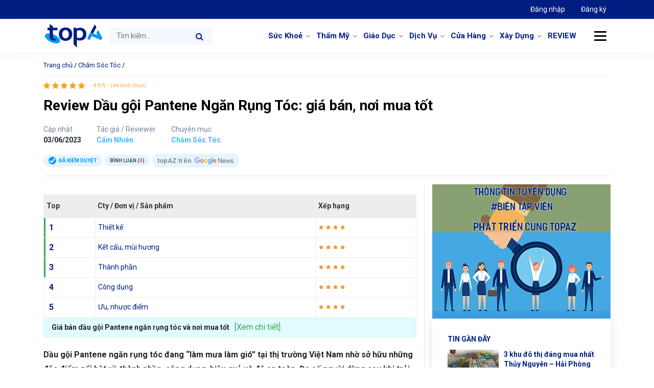

--- FILE ---
content_type: text/html; charset=UTF-8
request_url: https://topaz.vn/dau-goi-pantene-ngan-rung-toc-11315.html
body_size: 19546
content:
<!doctype html><html lang="vi"><head><meta charset="UTF-8"><meta name="viewport" content="width=device-width, initial-scale=1"><meta name="p:domain_verify" content="4cf3b20325b6058c70ebdaf9299f2a93"/><link rel="icon" href="https://topaz.vn/wp-content/themes/topaz/images/favicon.png"/><link rel="apple-touch-icon-precomposed" href="https://topaz.vn/wp-content/themes/topaz/images/favicon.png"/><link rel="profile" href="https://gmpg.org/xfn/11"><meta name='robots' content='index, follow, max-image-preview:large, max-snippet:-1, max-video-preview:-1' /><style>img:is([sizes="auto" i],[sizes^="auto," i]){contain-intrinsic-size:3000px 1500px}</style><title>Review Dầu gội Pantene Ngăn Rụng Tóc: giá bán, nơi mua tốt - topAZ Review</title><link rel="stylesheet" href="https://topaz.vn/wp-content/cache/min/1/d1a468b9b489594862b7518d6fcc46ef.css" data-minify="1" /><meta name="description" content="Dầu gội Pantene ngăn rụng tóc đang &quot;làm mưa làm gió&quot; tại thị trường Việt Nam nhờ sở hữu những đặc điểm nổi bật về thành phần và công dụng." /><link rel="canonical" href="https://topaz.vn/dau-goi-pantene-ngan-rung-toc-11315.html" /><meta property="og:locale" content="vi_VN" /><meta property="og:type" content="article" /><meta property="og:title" content="Review Dầu gội Pantene Ngăn Rụng Tóc: giá bán, nơi mua tốt" /><meta property="og:description" content="Dầu gội Pantene ngăn rụng tóc đang &quot;làm mưa làm gió&quot; tại thị trường Việt Nam nhờ sở hữu những đặc điểm nổi bật về thành phần và công dụng." /><meta property="og:url" content="https://topaz.vn/dau-goi-pantene-ngan-rung-toc-11315.html" /><meta property="og:site_name" content="topAZ Review" /><meta property="article:publisher" content="https://www.facebook.com/topazreviews" /><meta property="article:published_time" content="2023-06-03T04:28:00+00:00" /><meta property="article:modified_time" content="2023-06-03T06:12:25+00:00" /><meta property="og:image" content="https://topaz.vn/wp-content/uploads/2021/12/dau-goi-pantene-ngan-rung-toc-1.jpg" /><meta property="og:image:width" content="640" /><meta property="og:image:height" content="640" /><meta property="og:image:type" content="image/jpeg" /><meta name="author" content="Cẩm Nhiên" /><meta name="twitter:card" content="summary_large_image" /><meta name="twitter:creator" content="@TopazReviews" /><meta name="twitter:site" content="@TopazReviews" /><meta name="twitter:label1" content="Được viết bởi" /><meta name="twitter:data1" content="Cẩm Nhiên" /><meta name="twitter:label2" content="Ước tính thời gian đọc" /><meta name="twitter:data2" content="11 phút" /> <script type="application/ld+json" class="yoast-schema-graph">{"@context":"https://schema.org","@graph":[{"@type":"Article","@id":"https://topaz.vn/dau-goi-pantene-ngan-rung-toc-11315.html#article","isPartOf":{"@id":"https://topaz.vn/dau-goi-pantene-ngan-rung-toc-11315.html"},"author":{"name":"Cẩm Nhiên","@id":"/#/schema/person/35b5027b1c18b62e2e3e6ff9ae619b6b"},"headline":"Review Dầu gội Pantene Ngăn Rụng Tóc: giá bán, nơi mua tốt","datePublished":"2023-06-03T04:28:00+00:00","dateModified":"2023-06-03T06:12:25+00:00","mainEntityOfPage":{"@id":"https://topaz.vn/dau-goi-pantene-ngan-rung-toc-11315.html"},"wordCount":2296,"commentCount":0,"publisher":{"@id":"/#organization"},"image":{"@id":"https://topaz.vn/dau-goi-pantene-ngan-rung-toc-11315.html#primaryimage"},"thumbnailUrl":"https://topaz.vn/wp-content/uploads/2021/12/dau-goi-pantene-ngan-rung-toc-1.jpg","articleSection":["Chăm Sóc Tóc"],"inLanguage":"vi","potentialAction":[{"@type":"CommentAction","name":"Comment","target":["https://topaz.vn/dau-goi-pantene-ngan-rung-toc-11315.html#respond"]}]},{"@type":"WebPage","@id":"https://topaz.vn/dau-goi-pantene-ngan-rung-toc-11315.html","url":"https://topaz.vn/dau-goi-pantene-ngan-rung-toc-11315.html","name":"Review Dầu gội Pantene Ngăn Rụng Tóc: giá bán, nơi mua tốt - topAZ Review","isPartOf":{"@id":"/#website"},"primaryImageOfPage":{"@id":"https://topaz.vn/dau-goi-pantene-ngan-rung-toc-11315.html#primaryimage"},"image":{"@id":"https://topaz.vn/dau-goi-pantene-ngan-rung-toc-11315.html#primaryimage"},"thumbnailUrl":"https://topaz.vn/wp-content/uploads/2021/12/dau-goi-pantene-ngan-rung-toc-1.jpg","datePublished":"2023-06-03T04:28:00+00:00","dateModified":"2023-06-03T06:12:25+00:00","description":"Dầu gội Pantene ngăn rụng tóc đang \"làm mưa làm gió\" tại thị trường Việt Nam nhờ sở hữu những đặc điểm nổi bật về thành phần và công dụng.","breadcrumb":{"@id":"https://topaz.vn/dau-goi-pantene-ngan-rung-toc-11315.html#breadcrumb"},"inLanguage":"vi","potentialAction":[{"@type":"ReadAction","target":["https://topaz.vn/dau-goi-pantene-ngan-rung-toc-11315.html"]}]},{"@type":"ImageObject","inLanguage":"vi","@id":"https://topaz.vn/dau-goi-pantene-ngan-rung-toc-11315.html#primaryimage","url":"https://topaz.vn/wp-content/uploads/2021/12/dau-goi-pantene-ngan-rung-toc-1.jpg","contentUrl":"https://topaz.vn/wp-content/uploads/2021/12/dau-goi-pantene-ngan-rung-toc-1.jpg","width":640,"height":640},{"@type":"BreadcrumbList","@id":"https://topaz.vn/dau-goi-pantene-ngan-rung-toc-11315.html#breadcrumb","itemListElement":[{"@type":"ListItem","position":1,"name":"Trang chủ","item":"https://topaz.vn/"},{"@type":"ListItem","position":2,"name":"Chăm Sóc Tóc","item":"https://topaz.vn/chuyen-muc/cham-soc-toc"},{"@type":"ListItem","position":3,"name":"Review Dầu gội Pantene Ngăn Rụng Tóc: giá bán, nơi mua tốt"}]},{"@type":"WebSite","@id":"/#website","url":"/","name":"topAZ Review","description":"Đánh giá và xếp hạng TOP uy tín số 1 Việt Nam","publisher":{"@id":"/#organization"},"alternateName":"topAZ VN","potentialAction":[{"@type":"SearchAction","target":{"@type":"EntryPoint","urlTemplate":"/?s={search_term_string}"},"query-input":{"@type":"PropertyValueSpecification","valueRequired":true,"valueName":"search_term_string"}}],"inLanguage":"vi"},{"@type":"Organization","@id":"/#organization","name":"topAZ Review","alternateName":"topAZ VN","url":"/","logo":{"@type":"ImageObject","inLanguage":"vi","@id":"/#/schema/logo/image/","url":"https://topaz.vn/wp-content/uploads/2021/12/logo-seo-topaz.jpg","contentUrl":"https://topaz.vn/wp-content/uploads/2021/12/logo-seo-topaz.jpg","width":500,"height":379,"caption":"topAZ Review"},"image":{"@id":"/#/schema/logo/image/"},"sameAs":["https://www.facebook.com/topazreviews","https://x.com/TopazReviews"],"publishingPrinciples":"https://topaz.vn/chinh-sach-bien-tap-tieu-chuan","ethicsPolicy":"https://topaz.vn/chinh-sach-dao-duc","diversityPolicy":"https://topaz.vn/cau-truc-thanh-phan-phan-tich-bai-danh-gia","diversityStaffingReport":"https://topaz.vn/doi-ngu-nhan-su"},{"@type":"Person","@id":"/#/schema/person/35b5027b1c18b62e2e3e6ff9ae619b6b","name":"Cẩm Nhiên","image":{"@type":"ImageObject","inLanguage":"vi","@id":"/#/schema/person/image/","url":"https://secure.gravatar.com/avatar/4697fbfbe7a74d8ad5ab76cca1a4e568dd237fd7fc08462a1f51d033db7d5acc?s=96&d=identicon&r=g","contentUrl":"https://secure.gravatar.com/avatar/4697fbfbe7a74d8ad5ab76cca1a4e568dd237fd7fc08462a1f51d033db7d5acc?s=96&d=identicon&r=g","caption":"Cẩm Nhiên"},"url":"https://topaz.vn/author/nhienvo"}]}</script> <style id='classic-theme-styles-inline-css' type='text/css'>
/*! This file is auto-generated */
.wp-block-button__link{color:#fff;background-color:#32373c;border-radius:9999px;box-shadow:none;text-decoration:none;padding:calc(.667em + 2px) calc(1.333em + 2px);font-size:1.125em}.wp-block-file__button{background:#32373c;color:#fff;text-decoration:none}</style><style id='global-styles-inline-css' type='text/css'>:root{--wp--preset--aspect-ratio--square:1;--wp--preset--aspect-ratio--4-3:4/3;--wp--preset--aspect-ratio--3-4:3/4;--wp--preset--aspect-ratio--3-2:3/2;--wp--preset--aspect-ratio--2-3:2/3;--wp--preset--aspect-ratio--16-9:16/9;--wp--preset--aspect-ratio--9-16:9/16;--wp--preset--color--black:#000;--wp--preset--color--cyan-bluish-gray:#abb8c3;--wp--preset--color--white:#fff;--wp--preset--color--pale-pink:#f78da7;--wp--preset--color--vivid-red:#cf2e2e;--wp--preset--color--luminous-vivid-orange:#ff6900;--wp--preset--color--luminous-vivid-amber:#fcb900;--wp--preset--color--light-green-cyan:#7bdcb5;--wp--preset--color--vivid-green-cyan:#00d084;--wp--preset--color--pale-cyan-blue:#8ed1fc;--wp--preset--color--vivid-cyan-blue:#0693e3;--wp--preset--color--vivid-purple:#9b51e0;--wp--preset--gradient--vivid-cyan-blue-to-vivid-purple:linear-gradient(135deg,rgba(6,147,227,1) 0%,rgb(155,81,224) 100%);--wp--preset--gradient--light-green-cyan-to-vivid-green-cyan:linear-gradient(135deg,rgb(122,220,180) 0%,rgb(0,208,130) 100%);--wp--preset--gradient--luminous-vivid-amber-to-luminous-vivid-orange:linear-gradient(135deg,rgba(252,185,0,1) 0%,rgba(255,105,0,1) 100%);--wp--preset--gradient--luminous-vivid-orange-to-vivid-red:linear-gradient(135deg,rgba(255,105,0,1) 0%,rgb(207,46,46) 100%);--wp--preset--gradient--very-light-gray-to-cyan-bluish-gray:linear-gradient(135deg,rgb(238,238,238) 0%,rgb(169,184,195) 100%);--wp--preset--gradient--cool-to-warm-spectrum:linear-gradient(135deg,rgb(74,234,220) 0%,rgb(151,120,209) 20%,rgb(207,42,186) 40%,rgb(238,44,130) 60%,rgb(251,105,98) 80%,rgb(254,248,76) 100%);--wp--preset--gradient--blush-light-purple:linear-gradient(135deg,rgb(255,206,236) 0%,rgb(152,150,240) 100%);--wp--preset--gradient--blush-bordeaux:linear-gradient(135deg,rgb(254,205,165) 0%,rgb(254,45,45) 50%,rgb(107,0,62) 100%);--wp--preset--gradient--luminous-dusk:linear-gradient(135deg,rgb(255,203,112) 0%,rgb(199,81,192) 50%,rgb(65,88,208) 100%);--wp--preset--gradient--pale-ocean:linear-gradient(135deg,rgb(255,245,203) 0%,rgb(182,227,212) 50%,rgb(51,167,181) 100%);--wp--preset--gradient--electric-grass:linear-gradient(135deg,rgb(202,248,128) 0%,rgb(113,206,126) 100%);--wp--preset--gradient--midnight:linear-gradient(135deg,rgb(2,3,129) 0%,rgb(40,116,252) 100%);--wp--preset--font-size--small:13px;--wp--preset--font-size--medium:20px;--wp--preset--font-size--large:36px;--wp--preset--font-size--x-large:42px;--wp--preset--spacing--20:.44rem;--wp--preset--spacing--30:.67rem;--wp--preset--spacing--40:1rem;--wp--preset--spacing--50:1.5rem;--wp--preset--spacing--60:2.25rem;--wp--preset--spacing--70:3.38rem;--wp--preset--spacing--80:5.06rem;--wp--preset--shadow--natural:6px 6px 9px rgba(0,0,0,.2);--wp--preset--shadow--deep:12px 12px 50px rgba(0,0,0,.4);--wp--preset--shadow--sharp:6px 6px 0 rgba(0,0,0,.2);--wp--preset--shadow--outlined:6px 6px 0 -3px rgba(255,255,255,1),6px 6px rgba(0,0,0,1);--wp--preset--shadow--crisp:6px 6px 0 rgba(0,0,0,1)}:where(.is-layout-flex){gap:.5em}:where(.is-layout-grid){gap:.5em}body .is-layout-flex{display:flex}.is-layout-flex{flex-wrap:wrap;align-items:center}.is-layout-flex>:is(*,div){margin:0}body .is-layout-grid{display:grid}.is-layout-grid>:is(*,div){margin:0}:where(.wp-block-columns.is-layout-flex){gap:2em}:where(.wp-block-columns.is-layout-grid){gap:2em}:where(.wp-block-post-template.is-layout-flex){gap:1.25em}:where(.wp-block-post-template.is-layout-grid){gap:1.25em}.has-black-color{color:var(--wp--preset--color--black)!important}.has-cyan-bluish-gray-color{color:var(--wp--preset--color--cyan-bluish-gray)!important}.has-white-color{color:var(--wp--preset--color--white)!important}.has-pale-pink-color{color:var(--wp--preset--color--pale-pink)!important}.has-vivid-red-color{color:var(--wp--preset--color--vivid-red)!important}.has-luminous-vivid-orange-color{color:var(--wp--preset--color--luminous-vivid-orange)!important}.has-luminous-vivid-amber-color{color:var(--wp--preset--color--luminous-vivid-amber)!important}.has-light-green-cyan-color{color:var(--wp--preset--color--light-green-cyan)!important}.has-vivid-green-cyan-color{color:var(--wp--preset--color--vivid-green-cyan)!important}.has-pale-cyan-blue-color{color:var(--wp--preset--color--pale-cyan-blue)!important}.has-vivid-cyan-blue-color{color:var(--wp--preset--color--vivid-cyan-blue)!important}.has-vivid-purple-color{color:var(--wp--preset--color--vivid-purple)!important}.has-black-background-color{background-color:var(--wp--preset--color--black)!important}.has-cyan-bluish-gray-background-color{background-color:var(--wp--preset--color--cyan-bluish-gray)!important}.has-white-background-color{background-color:var(--wp--preset--color--white)!important}.has-pale-pink-background-color{background-color:var(--wp--preset--color--pale-pink)!important}.has-vivid-red-background-color{background-color:var(--wp--preset--color--vivid-red)!important}.has-luminous-vivid-orange-background-color{background-color:var(--wp--preset--color--luminous-vivid-orange)!important}.has-luminous-vivid-amber-background-color{background-color:var(--wp--preset--color--luminous-vivid-amber)!important}.has-light-green-cyan-background-color{background-color:var(--wp--preset--color--light-green-cyan)!important}.has-vivid-green-cyan-background-color{background-color:var(--wp--preset--color--vivid-green-cyan)!important}.has-pale-cyan-blue-background-color{background-color:var(--wp--preset--color--pale-cyan-blue)!important}.has-vivid-cyan-blue-background-color{background-color:var(--wp--preset--color--vivid-cyan-blue)!important}.has-vivid-purple-background-color{background-color:var(--wp--preset--color--vivid-purple)!important}.has-black-border-color{border-color:var(--wp--preset--color--black)!important}.has-cyan-bluish-gray-border-color{border-color:var(--wp--preset--color--cyan-bluish-gray)!important}.has-white-border-color{border-color:var(--wp--preset--color--white)!important}.has-pale-pink-border-color{border-color:var(--wp--preset--color--pale-pink)!important}.has-vivid-red-border-color{border-color:var(--wp--preset--color--vivid-red)!important}.has-luminous-vivid-orange-border-color{border-color:var(--wp--preset--color--luminous-vivid-orange)!important}.has-luminous-vivid-amber-border-color{border-color:var(--wp--preset--color--luminous-vivid-amber)!important}.has-light-green-cyan-border-color{border-color:var(--wp--preset--color--light-green-cyan)!important}.has-vivid-green-cyan-border-color{border-color:var(--wp--preset--color--vivid-green-cyan)!important}.has-pale-cyan-blue-border-color{border-color:var(--wp--preset--color--pale-cyan-blue)!important}.has-vivid-cyan-blue-border-color{border-color:var(--wp--preset--color--vivid-cyan-blue)!important}.has-vivid-purple-border-color{border-color:var(--wp--preset--color--vivid-purple)!important}.has-vivid-cyan-blue-to-vivid-purple-gradient-background{background:var(--wp--preset--gradient--vivid-cyan-blue-to-vivid-purple)!important}.has-light-green-cyan-to-vivid-green-cyan-gradient-background{background:var(--wp--preset--gradient--light-green-cyan-to-vivid-green-cyan)!important}.has-luminous-vivid-amber-to-luminous-vivid-orange-gradient-background{background:var(--wp--preset--gradient--luminous-vivid-amber-to-luminous-vivid-orange)!important}.has-luminous-vivid-orange-to-vivid-red-gradient-background{background:var(--wp--preset--gradient--luminous-vivid-orange-to-vivid-red)!important}.has-very-light-gray-to-cyan-bluish-gray-gradient-background{background:var(--wp--preset--gradient--very-light-gray-to-cyan-bluish-gray)!important}.has-cool-to-warm-spectrum-gradient-background{background:var(--wp--preset--gradient--cool-to-warm-spectrum)!important}.has-blush-light-purple-gradient-background{background:var(--wp--preset--gradient--blush-light-purple)!important}.has-blush-bordeaux-gradient-background{background:var(--wp--preset--gradient--blush-bordeaux)!important}.has-luminous-dusk-gradient-background{background:var(--wp--preset--gradient--luminous-dusk)!important}.has-pale-ocean-gradient-background{background:var(--wp--preset--gradient--pale-ocean)!important}.has-electric-grass-gradient-background{background:var(--wp--preset--gradient--electric-grass)!important}.has-midnight-gradient-background{background:var(--wp--preset--gradient--midnight)!important}.has-small-font-size{font-size:var(--wp--preset--font-size--small)!important}.has-medium-font-size{font-size:var(--wp--preset--font-size--medium)!important}.has-large-font-size{font-size:var(--wp--preset--font-size--large)!important}.has-x-large-font-size{font-size:var(--wp--preset--font-size--x-large)!important}:where(.wp-block-post-template.is-layout-flex){gap:1.25em}:where(.wp-block-post-template.is-layout-grid){gap:1.25em}:where(.wp-block-columns.is-layout-flex){gap:2em}:where(.wp-block-columns.is-layout-grid){gap:2em}:root :where(.wp-block-pullquote){font-size:1.5em;line-height:1.6}</style><style id='akismet-widget-style-inline-css' type='text/css'>.a-stats{--akismet-color-mid-green:#357b49;--akismet-color-white:#fff;--akismet-color-light-grey:#f6f7f7;max-width:350px;width:auto}.a-stats *{all:unset;box-sizing:border-box}.a-stats strong{font-weight:600}.a-stats a.a-stats__link,.a-stats a.a-stats__link:visited,.a-stats a.a-stats__link:active{background:var(--akismet-color-mid-green);border:none;box-shadow:none;border-radius:8px;color:var(--akismet-color-white);cursor:pointer;display:block;font-family:-apple-system,BlinkMacSystemFont,'Segoe UI','Roboto','Oxygen-Sans','Ubuntu','Cantarell','Helvetica Neue',sans-serif;font-weight:500;padding:12px;text-align:center;text-decoration:none;transition:all 0.2s ease}.widget .a-stats a.a-stats__link:focus{background:var(--akismet-color-mid-green);color:var(--akismet-color-white);text-decoration:none}.a-stats a.a-stats__link:hover{filter:brightness(110%);box-shadow:0 4px 12px rgba(0,0,0,.06),0 0 2px rgba(0,0,0,.16)}.a-stats .count{color:var(--akismet-color-white);display:block;font-size:1.5em;line-height:1.4;padding:0 13px;white-space:nowrap}</style>  <script type="text/javascript" id="loadmore-js-extra">/* <![CDATA[ */ var loadmore_params = {"ajaxurl":"https:\/\/topaz.vn\/wp-admin\/admin-ajax.php","posts":"{\"p\":11315,\"page\":0,\"name\":\"dau-goi-pantene-ngan-rung-toc\",\"error\":\"\",\"m\":\"\",\"post_parent\":\"\",\"subpost\":\"\",\"subpost_id\":\"\",\"attachment\":\"\",\"attachment_id\":0,\"pagename\":\"\",\"page_id\":0,\"second\":\"\",\"minute\":\"\",\"hour\":\"\",\"day\":0,\"monthnum\":0,\"year\":0,\"w\":0,\"category_name\":\"\",\"tag\":\"\",\"cat\":\"\",\"tag_id\":\"\",\"author\":\"\",\"author_name\":\"\",\"feed\":\"\",\"tb\":\"\",\"paged\":0,\"meta_key\":\"\",\"meta_value\":\"\",\"preview\":\"\",\"s\":\"\",\"sentence\":\"\",\"title\":\"\",\"fields\":\"all\",\"menu_order\":\"\",\"embed\":\"\",\"category__in\":[],\"category__not_in\":[],\"category__and\":[],\"post__in\":[],\"post__not_in\":[],\"post_name__in\":[],\"tag__in\":[],\"tag__not_in\":[],\"tag__and\":[],\"tag_slug__in\":[],\"tag_slug__and\":[],\"post_parent__in\":[],\"post_parent__not_in\":[],\"author__in\":[],\"author__not_in\":[],\"search_columns\":[],\"ignore_sticky_posts\":false,\"suppress_filters\":false,\"cache_results\":true,\"update_post_term_cache\":true,\"update_menu_item_cache\":false,\"lazy_load_term_meta\":true,\"update_post_meta_cache\":true,\"post_type\":\"\",\"posts_per_page\":12,\"nopaging\":false,\"comments_per_page\":\"50\",\"no_found_rows\":false,\"order\":\"DESC\"}","current_page":"1","max_page":"0"}; /* ]]> */</script>  <link rel="https://api.w.org/" href="https://topaz.vn/wp-json/" /><link rel="alternate" title="JSON" type="application/json" href="https://topaz.vn/wp-json/wp/v2/posts/11315" /><script type="application/ld+json">{
    "@context": "https://schema.org/",
    "@type": "CreativeWorkSeries",
    "name": "Review Dầu gội Pantene Ngăn Rụng Tóc: giá bán, nơi mua tốt",
    "aggregateRating": {
        "@type": "AggregateRating",
        "ratingValue": "4.9",
        "bestRating": "5",
        "ratingCount": "44"
    }
}</script> <link rel="dns-prefetch" href="https://fonts.gstatic.com"><link rel="preconnect" href="https://fonts.gstatic.com" crossorigin="anonymous"><link rel="preload" href="https://fonts.googleapis.com/css?family=Roboto%3A300%2C400%2C400i%2C500%2C700%2C700i%2C900&#038;subset=vietnamese" as="fetch" crossorigin="anonymous">  <link rel="icon" href="https://topaz.vn/wp-content/uploads/2024/05/cropped-favicon-32x32.png" sizes="32x32" /><link rel="icon" href="https://topaz.vn/wp-content/uploads/2024/05/cropped-favicon-192x192.png" sizes="192x192" /><link rel="apple-touch-icon" href="https://topaz.vn/wp-content/uploads/2024/05/cropped-favicon-180x180.png" /><meta name="msapplication-TileImage" content="https://topaz.vn/wp-content/uploads/2024/05/cropped-favicon-270x270.png" /> <noscript><style id="rocket-lazyload-nojs-css">.rll-youtube-player,[data-lazy-src]{display:none!important}</style></noscript>  <script>(function(w,d,s,l,i){w[l]=w[l]||[];w[l].push({'gtm.start':
new Date().getTime(),event:'gtm.js'});var f=d.getElementsByTagName(s)[0],
j=d.createElement(s),dl=l!='dataLayer'?'&l='+l:'';j.async=true;j.src=
'https://www.googletagmanager.com/gtm.js?id='+i+dl;f.parentNode.insertBefore(j,f);
})(window,document,'script','dataLayer','GTM-KCB34Q7Q');</script> </head><body class="wp-singular post-template-default single single-post postid-11315 single-format-standard wp-theme-topaz no-sidebar"> <noscript><iframe src="https://www.googletagmanager.com/ns.html?id=GTM-KCB34Q7Q" height="0" width="0" style="display:none;visibility:hidden"></iframe></noscript><header class="page-header" id="page-header"><nav class="navbar navbar-expand top-nav"><div class="container"><ul class="nav navbar-nav ml-auto"><li class="nav-item active"> <a class="nav-link" href="https://doanhnghiep.topaz.vn" target="_blank"> Đăng nhập </a></li><li class="nav-item"> <a class="nav-link" href="https://doanhnghiep.topaz.vn/register" target="_blank"> Đăng ký </a></li></ul></div></nav><nav class="navbar navbar-expand-md primary-nav" id="primary-nav"><div class="container"> <a class="navbar-brand" href="https://topaz.vn"> topAZ Review </a><form class="form-inline search-form search-form-mobile d-block d-sm-none d-md-none" method="GET" action="https://topaz.vn"> <input name="s" class="form-control " type="text" placeholder="Tìm kiếm..."> <button class="btn btn-search" type="submit"> <i class="fa fa-search" aria-hidden="true"></i> </button></form> <button class="navbar-toggler d-lg-none" type="button" data-toggle="collapse" data-target="#primary-nav-collapse" aria-controls="primary-nav-collapse" aria-expanded="false" aria-label="Toggle navigation"> <span class="navbar-toggler-icon"> </span> </button><div class="collapse navbar-collapse" id="primary-nav-collapse"><form class="form-inline search-form" method="GET" action="https://topaz.vn"> <input name="s" class="form-control " type="text" placeholder="Tìm kiếm..."> <button class="btn btn-search" type="submit"> <i class="fa fa-search" aria-hidden="true"></i> </button></form><ul id="menu-menu-danh-muc" class="navbar-nav ml-auto "><li id="menu-item-18416" class="menu-item menu-item-type-custom menu-item-object-custom menu-item-has-children menu-item-18416 nav-item dropdown"><a href="https://topaz.vn/chu-de-toplist/suc-khoe" class="nav-link dropdown-toggle" data-toggle="dropdown">Sức Khoẻ</a><div class="dropdown-menu"> <a href="https://topaz.vn/chu-de-toplist/suc-khoe/nha-thuoc" class="dropdown-item menu-item menu-item-type-custom menu-item-object-custom menu-item-18417">Nhà Thuốc</a><a href="https://topaz.vn/chu-de-toplist/suc-khoe/nha-khoa" class="dropdown-item menu-item menu-item-type-custom menu-item-object-custom menu-item-18418">Nha Khoa</a><a href="https://topaz.vn/chu-de-toplist/suc-khoe/phong-kham" class="dropdown-item menu-item menu-item-type-custom menu-item-object-custom menu-item-18436">Phòng Khám</a></div><li id="menu-item-18419" class="menu-item menu-item-type-custom menu-item-object-custom menu-item-has-children menu-item-18419 nav-item dropdown"><a href="https://topaz.vn/chu-de-toplist/tham-my" class="nav-link dropdown-toggle" data-toggle="dropdown">Thẩm Mỹ</a><div class="dropdown-menu"> <a href="https://topaz.vn/chu-de-toplist/tham-my/nang-mui" class="dropdown-item menu-item menu-item-type-custom menu-item-object-custom menu-item-18420">Nâng Mũi</a><a href="https://topaz.vn/chu-de-toplist/tham-my/nang-nguc" class="dropdown-item menu-item menu-item-type-custom menu-item-object-custom menu-item-18421">Nâng Ngực</a><a href="https://topaz.vn/chu-de-toplist/tham-my/nhan-mi" class="dropdown-item menu-item menu-item-type-custom menu-item-object-custom menu-item-18422">Nhấn Mí</a></div><li id="menu-item-18423" class="menu-item menu-item-type-custom menu-item-object-custom menu-item-has-children menu-item-18423 nav-item dropdown"><a href="https://topaz.vn/chu-de-toplist/giao-duc" class="nav-link dropdown-toggle" data-toggle="dropdown">Giáo Dục</a><div class="dropdown-menu"> <a href="https://topaz.vn/chu-de-toplist/giao-duc/trung-tam-ngoai-ngu" class="dropdown-item menu-item menu-item-type-custom menu-item-object-custom menu-item-18424">Trung Tâm Ngoại Ngữ</a><a href="https://topaz.vn/chu-de-toplist/giao-duc/du-hoc" class="dropdown-item menu-item menu-item-type-custom menu-item-object-custom menu-item-18425">Du Học</a><a href="https://topaz.vn/chu-de-toplist/giao-duc/day-nghe" class="dropdown-item menu-item menu-item-type-custom menu-item-object-custom menu-item-18426">Dạy Nghề</a><a href="https://topaz.vn/chu-de-toplist/giao-duc/trung-tam-gia-su" class="dropdown-item menu-item menu-item-type-custom menu-item-object-custom menu-item-18427">Trung Tâm Gia Sư</a></div><li id="menu-item-18428" class="menu-item menu-item-type-custom menu-item-object-custom menu-item-has-children menu-item-18428 nav-item dropdown"><a href="https://topaz.vn/chu-de-toplist/dich-vu" class="nav-link dropdown-toggle" data-toggle="dropdown">Dịch Vụ</a><div class="dropdown-menu"> <a href="https://topaz.vn/chu-de-toplist/dich-vu/van-tai" class="dropdown-item menu-item menu-item-type-custom menu-item-object-custom menu-item-18738">Vận Tải</a><a href="https://topaz.vn/chu-de-toplist/dich-vu/ve-sinh" class="dropdown-item menu-item menu-item-type-custom menu-item-object-custom menu-item-23928">Vệ Sinh</a><a href="https://topaz.vn/chu-de-toplist/dich-vu/in-an-quang-cao" class="dropdown-item menu-item menu-item-type-custom menu-item-object-custom menu-item-24268">In Ấn &#038; Quảng Cáo</a><a href="https://topaz.vn/chu-de-toplist/dich-vu/chup-anh-quay-phim" class="dropdown-item menu-item menu-item-type-custom menu-item-object-custom menu-item-25806">Chụp Ảnh &#038; Quay Phim</a><a href="https://topaz.vn/chu-de-toplist/dich-vu/dich-thuat" class="dropdown-item menu-item menu-item-type-custom menu-item-object-custom menu-item-18429">Dịch Thuật</a><a href="https://topaz.vn/chu-de-toplist/dich-vu/may-tinh-may-in" class="dropdown-item menu-item menu-item-type-custom menu-item-object-custom menu-item-18474">Máy tính &#8211; Máy in</a><a href="https://topaz.vn/chu-de-toplist/dich-vu/cham-soc-xe" class="dropdown-item menu-item menu-item-type-custom menu-item-object-custom menu-item-18430">Chăm Sóc Xe</a></div><li id="menu-item-18432" class="menu-item menu-item-type-custom menu-item-object-custom menu-item-has-children menu-item-18432 nav-item dropdown"><a href="https://topaz.vn/chu-de-toplist/cua-hang" class="nav-link dropdown-toggle" data-toggle="dropdown">Cửa Hàng</a><div class="dropdown-menu"> <a href="https://topaz.vn/chu-de-toplist/cua-hang/thoi-trang" class="dropdown-item menu-item menu-item-type-custom menu-item-object-custom menu-item-18433">Thời Trang</a><a href="https://topaz.vn/chu-de-toplist/cua-hang/shop-hoa" class="dropdown-item menu-item menu-item-type-custom menu-item-object-custom menu-item-18434">Shop Hoa</a><a href="https://topaz.vn/chu-de-toplist/nganh-xay-dung/trang-tri-noi-that" class="dropdown-item menu-item menu-item-type-custom menu-item-object-custom menu-item-18435">Trang Trí Nội Thất</a><a href="https://topaz.vn/chu-de-toplist/cua-hang/thu-cung" class="dropdown-item menu-item menu-item-type-custom menu-item-object-custom menu-item-18431">Thú Cưng</a></div><li id="menu-item-38109" class="menu-item menu-item-type-custom menu-item-object-custom menu-item-has-children menu-item-38109 nav-item dropdown"><a href="https://topaz.vn/chu-de-toplist/nganh-xay-dung" class="nav-link dropdown-toggle" data-toggle="dropdown">Xây Dựng</a><div class="dropdown-menu"> <a href="https://topaz.vn/chu-de-toplist/nganh-xay-dung/trang-tri-noi-that" class="dropdown-item menu-item menu-item-type-custom menu-item-object-custom menu-item-38110">Trang Trí Nội Thất</a></div><li id="menu-item-17808" class="menu-item menu-item-type-custom menu-item-object-custom menu-item-17808 nav-item"><a href="https://topaz.vn/review" class="nav-link">REVIEW</a></ul></div> <button class="btn btn-menu-cat"> <span class="icon-line"></span> </button><div class="mega-wrap"><div class="row"><div class="col-md-2 col-6 widget"><div class="widget-title"><a href="https://topaz.vn/chuyen-muc/cham-soc-da">Chăm Sóc Da</a></div><div class="widget-content"><ul class=''><li class=''><a href='https://topaz.vn/chuyen-muc/cham-soc-da/da-mun'>Da Mụn</a></li><li class=''><a href='https://topaz.vn/chuyen-muc/cham-soc-da/kem-tri-seo'>Kem Trị Sẹo</a></li><li class=''><a href='https://topaz.vn/chuyen-muc/cham-soc-da/nuoc-hoa-hong'>Nước Hoa Hồng</a></li><li class=''><a href='https://topaz.vn/chuyen-muc/cham-soc-da/nuoc-tay-trang'>Nước Tẩy Trang</a></li><li class=''><a href='https://topaz.vn/chuyen-muc/cham-soc-da/son-duong-moi'>Son Dưỡng Môi</a></li><li class=''><a href='https://topaz.vn/chuyen-muc/cham-soc-da/sua-rua-mat'>Sữa Rửa Mặt</a></li><li class=''><a href='https://topaz.vn/chuyen-muc/cham-soc-da/tay-te-bao-chet'>Tẩy Tế Bào Chết</a></li><li class=''><a href='https://topaz.vn/chuyen-muc/cham-soc-da/xit-khoang'>Xịt Khoáng</a></li></ul></div></div><div class="col-md-2 col-6 widget"><div class="widget-title"><a href="https://topaz.vn/chuyen-muc/me-be">Mẹ và Bé</a></div><div class="widget-content"><ul class=''><li class=''><a href='https://topaz.vn/chuyen-muc/me-be/sua-cho-tre'>Sữa Cho Trẻ</a></li></ul></div></div><div class="col-md-2 col-6 widget"><div class="widget-title"><a href="https://topaz.vn/chuyen-muc/cham-soc-toc">Chăm Sóc Tóc</a></div><div class="widget-content"><ul class=''></ul></div></div><div class="col-md-2 col-6 widget"><div class="widget-title"><a href="https://topaz.vn/chuyen-muc/do-gia-dung">Đồ Gia Dụng</a></div><div class="widget-content"><ul class=''></ul></div></div><div class="col-md-2 col-6 widget"><div class="widget-title"><a href="https://topaz.vn/chuyen-muc/thiet-bi-y-te">Thiết Bị Y Tế</a></div><div class="widget-content"><ul class=''></ul></div></div><div class="col-md-2 col-6 widget"><div class="widget-title"><a href="https://topaz.vn/chuyen-muc/che-do-dinh-duong">Chế Độ Dinh Dưỡng</a></div><div class="widget-content"><ul class=''></ul></div></div></div></div></div></nav></header><main class="page-content"><div class="container"><nav class="breadcrumb" id="breadcrumbs"><span><span><a href="https://topaz.vn/">Trang chủ</a></span> / <span><a href="https://topaz.vn/chuyen-muc/cham-soc-toc">Chăm Sóc Tóc</a></span> / <span class="breadcrumb_last" aria-current="page">Review Dầu gội Pantene Ngăn Rụng Tóc: giá bán, nơi mua tốt</span></span></nav><div class="single-header pb-3"><div class="row align-items-center"><div class="col-md-9 col-title"><div class="rating"><div class="kk-star-ratings kksr-template" data-payload='{&quot;id&quot;:&quot;11315&quot;,&quot;slug&quot;:&quot;default&quot;,&quot;ignore&quot;:&quot;&quot;,&quot;reference&quot;:&quot;template&quot;,&quot;align&quot;:&quot;&quot;,&quot;class&quot;:&quot;&quot;,&quot;count&quot;:&quot;44&quot;,&quot;legendonly&quot;:&quot;&quot;,&quot;readonly&quot;:&quot;&quot;,&quot;score&quot;:&quot;4.9&quot;,&quot;starsonly&quot;:&quot;&quot;,&quot;valign&quot;:&quot;&quot;,&quot;best&quot;:&quot;5&quot;,&quot;gap&quot;:&quot;4&quot;,&quot;greet&quot;:&quot;Đánh Giá&quot;,&quot;legend&quot;:&quot;4.9\/5 - (44 bình chọn)&quot;,&quot;size&quot;:&quot;13&quot;,&quot;title&quot;:&quot;Review Dầu gội Pantene Ngăn Rụng Tóc: giá bán, nơi mua tốt&quot;,&quot;width&quot;:&quot;81.3&quot;,&quot;_legend&quot;:&quot;{score}\/{best} - ({count} {votes})&quot;,&quot;font_factor&quot;:&quot;1.25&quot;}'><div class="kksr-stars"><div class="kksr-stars-inactive"><div class="kksr-star" data-star="1" style="padding-right: 4px"><div class="kksr-icon" style="width: 13px; height: 13px;"></div></div><div class="kksr-star" data-star="2" style="padding-right: 4px"><div class="kksr-icon" style="width: 13px; height: 13px;"></div></div><div class="kksr-star" data-star="3" style="padding-right: 4px"><div class="kksr-icon" style="width: 13px; height: 13px;"></div></div><div class="kksr-star" data-star="4" style="padding-right: 4px"><div class="kksr-icon" style="width: 13px; height: 13px;"></div></div><div class="kksr-star" data-star="5" style="padding-right: 4px"><div class="kksr-icon" style="width: 13px; height: 13px;"></div></div></div><div class="kksr-stars-active" style="width: 81.3px;"><div class="kksr-star" style="padding-right: 4px"><div class="kksr-icon" style="width: 13px; height: 13px;"></div></div><div class="kksr-star" style="padding-right: 4px"><div class="kksr-icon" style="width: 13px; height: 13px;"></div></div><div class="kksr-star" style="padding-right: 4px"><div class="kksr-icon" style="width: 13px; height: 13px;"></div></div><div class="kksr-star" style="padding-right: 4px"><div class="kksr-icon" style="width: 13px; height: 13px;"></div></div><div class="kksr-star" style="padding-right: 4px"><div class="kksr-icon" style="width: 13px; height: 13px;"></div></div></div></div><div class="kksr-legend" style="font-size: 10.4px;"> 4.9/5 - (44 bình chọn)</div></div></div><h1 class="single-page-title"> Review Dầu gội Pantene Ngăn Rụng Tóc: giá bán, nơi mua tốt</h1><div class="d-flex meta-header"><div class="meta-item"> <span class="text">Cập nhật</span> <span class="value"> 03/06/2023 </span></div><div class="meta-item"> <span class="text">Tác giả / Reviewer</span> <span class="value"> <a href="https://topaz.vn/author/nhienvo" class="author" rel="author"> Cẩm Nhiên </a> </span></div><div class="meta-item"> <span class="text">Chuyên mục</span> <span class="value"> <a href="https://topaz.vn/chuyen-muc/cham-soc-toc" class="post-cat"> Chăm Sóc Tóc </a> </span></div></div><div class="post-meta-bottom clearfix mt-3 d-flex align-items-center"> <span class="verifired"> <span class="check"></span> Đã kiểm duyệt </span> <span class="verifired" style="margin-left: 5px;"> <a href="#comments" style="color: #525252;">Bình luận (<span class="comment-count" style="color: #ff4e41;">0</span>)</a> </span> <span class="verifired" style="margin-left: 5px;"> <span style="margin-right: 5px; text-transform: none; font-size: 13px; color: #898c8f;">topAZ trên</span> <a href="https://news.google.com/publications/CAAqBwgKMLyF1gsw1KDtAw" rel="nofollow" target="_blank"> <img src="data:image/svg+xml,%3Csvg%20xmlns='http://www.w3.org/2000/svg'%20viewBox='0%200%2078%200'%3E%3C/svg%3E" alt="topAZ Review trên Google News" width="78" data-lazy-src="/wp-content/themes/topaz/images/logo-Google-News.png" /><noscript><img src="/wp-content/themes/topaz/images/logo-Google-News.png" alt="topAZ Review trên Google News" width="78" /></noscript> </a> </span></div></div></div></div><div class="row pt-3 single-post-content"><div class="col-md-8"><div class="entry"><table class="top-rank"><tbody><tr class="item heading-top"><th>Top</th><th>Cty / Đơn vị / Sản phẩm</th><th class="tc-review">Xếp hạng</th></tr><tr class="item top-1"><td><a href="#head-top-0">1</a></td><td class="name"><a style="color: #011e82;" href="#head-top-0">Thiết kế</a></td><td class="review"><i class="fa fa-star" aria-hidden="true"></i><i class="fa fa-star" aria-hidden="true"></i><i class="fa fa-star" aria-hidden="true"></i><i class="fa fa-star" aria-hidden="true"></i></td></tr><tr class="item top-2"><td><a href="#head-top-1">2</a></td><td class="name"><a style="color: #011e82;" href="#head-top-1">Kết cấu, mùi hương</a></td><td class="review"><i class="fa fa-star" aria-hidden="true"></i><i class="fa fa-star" aria-hidden="true"></i><i class="fa fa-star" aria-hidden="true"></i><i class="fa fa-star" aria-hidden="true"></i></td></tr><tr class="item top-3"><td><a href="#head-top-2">3</a></td><td class="name"><a style="color: #011e82;" href="#head-top-2">Thành phần</a></td><td class="review"><i class="fa fa-star" aria-hidden="true"></i><i class="fa fa-star" aria-hidden="true"></i><i class="fa fa-star" aria-hidden="true"></i><i class="fa fa-star" aria-hidden="true"></i></td></tr><tr class="item top-4"><td><a href="#head-top-3">4</a></td><td class="name"><a style="color: #011e82;" href="#head-top-3">Công dụng</a></td><td class="review"><i class="fa fa-star" aria-hidden="true"></i><i class="fa fa-star" aria-hidden="true"></i><i class="fa fa-star" aria-hidden="true"></i><i class="fa fa-star" aria-hidden="true"></i></td></tr><tr class="item top-5"><td><a href="#head-top-4">5</a></td><td class="name"><a style="color: #011e82;" href="#head-top-4">Ưu, nhược điểm</a></td><td class="review"><i class="fa fa-star" aria-hidden="true"></i><i class="fa fa-star" aria-hidden="true"></i><i class="fa fa-star" aria-hidden="true"></i><i class="fa fa-star" aria-hidden="true"></i></td></tr><tr class="last"><td colspan="3">Giá bán dầu gội Pantene ngăn rụng tóc và nơi mua tốt<a class="note-link" href="#"> [Xem chi tiết]</a></td></tr></tbody></table><p><strong>Dầu gội Pantene ngăn rụng tóc đang &#8220;làm mưa làm gió&#8221; tại thị trường Việt Nam nhờ sở hữu những đặc điểm nổi bật về thành phần, công dụng, hiệu quả và độ an toàn. Đa số người dùng sau khi trải nghiệm sản phẩm đều cho phản hồi và đánh giá tốt trên các diễn đàn và mạng xã hội.</strong></p><nav class='sticky-outline'><ul class='sticky-list'><li class='item-rank heading-level-3'><a href='#head-top-0'>01</a><span class='text'>Thiết kế</span></li><li class='item-rank heading-level-3'><a href='#head-top-1'>02</a><span class='text'>Kết cấu, mùi hương</span></li><li class='item-rank heading-level-3'><a href='#head-top-2'>03</a><span class='text'>Thành phần</span></li><li class='item-rank heading-level-3'><a href='#head-top-3'>04</a><span class='text'>Công dụng</span></li><li class='item-rank heading-level-3'><a href='#head-top-4'>05</a><span class='text'>Ưu, nhược điểm</span></li></ul></nav><h2>Giới thiệu chung về dầu gội Pantene ngăn rụng tóc</h2><p>Dầu gội Pantene ngăn rụng tóc có tên đầy đủ là <a href="https://topaz.vn/dau-goi-pantene-ngan-rung-toc-11315.html">Pantene Hair Fall Control</a>. Xuất hiện lần đầu tại Châu Âu, do Hoffman-LaRoche sáng lập. Đến năm 1983, sáp nhập và thuộc sở hữu của Tập đoàn P&amp;G. Sau đó, không ngừng phát triển và nhận được thêm sự ủng hộ của người dùng.</p> <span class='number-top'>#01</span><h3 id='head-top-0' >Thiết kế</h3><p>Sản phẩm có thiết kế đơn giản và tiện dụng với chai nhựa màu trắng, thông tin cơ bản màu hồng, vàng, đen và trang bị vòi pump thông minh. Giúp sử dụng dễ dàng, không khó để bảo quản và cất gọn, không hư hỏng khi làm rơi rớt, kiểm soát được tốt lượng dưỡng chất trong mỗi lần dùng.</p><div class="box-aff"><div class="inner"> <span class="number"> MỚI </span><div class="row align-items-center"><div class="col-md-5 product-thumb"> <img decoding="async" src="data:image/svg+xml,%3Csvg%20xmlns='http://www.w3.org/2000/svg'%20viewBox='0%200%200%200'%3E%3C/svg%3E" alt="Dầu gội Pantene ngăn rụng tóc có thiết kế đơn giản và tiện dụng với chai nhựa màu trắng và vòi pump thông minh" data-lazy-src="https://topaz.vn/wp-content/uploads/2021/12/dau-goi-pantene-ngan-rung-toc-1.jpg"><noscript><img decoding="async" src="https://topaz.vn/wp-content/uploads/2021/12/dau-goi-pantene-ngan-rung-toc-1.jpg" alt="Dầu gội Pantene ngăn rụng tóc có thiết kế đơn giản và tiện dụng với chai nhựa màu trắng và vòi pump thông minh"></noscript></div><div class="col-md-7 product-info-aff"><div class="product-name"> Dầu gội Pantene</div><div class="product-price"> <strong>Chai 650ml: 130.000 <sup>đ</sup></strong></div><div class="product-excerpt"> Dầu gội Pantene ngăn rụng tóc có thiết kế đơn giản và tiện dụng với chai nhựa màu trắng và vòi pump thông minh</div><div class="list-button-action"> <a href="https://ti.ki/oAjar0hf/5E4D3173" target="_blank" rel="sponsored" class="btn btn-aff"> <i class="fa fa-external-link" aria-hidden="true"></i> ĐẶT HÀNG ƯU ĐÃi TỪ TIKI </a> <a href="https://c.lazada.vn/t/c.00CqKa?url=https://www.lazada.vn/products/1212-tang-may-say-toc-combo-2-dau-goi-pantene-ngan-rung-toc-chai-1200ml-i1126546565-s3979444069.html" target="_blank" rel="sponsored" class="btn btn-aff"> <i class="fa fa-external-link" aria-hidden="true"></i> ĐẶT HÀNG ƯU ĐÃI TỪ LAZADA </a> <a href="https://shorten.asia/sXTRbxxU" target="_blank" rel="sponsored" class="btn btn-aff"> <i class="fa fa-external-link" aria-hidden="true"></i> ĐẶT HÀNG ƯU ĐÃI TỪ SHOPEE </a></div></div></div></div></div><p><span id="more-11315"></span></p> <span class='number-top'>#02</span><h3 id='head-top-1' >Kết cấu, mùi hương</h3><p>Kết cấu dạng tinh chất sánh đặc với mùi hương dịu nhẹ và không nồng hóa chất. Khi sử dụng lên tóc tạo bọt khá tốt, thẩm thấu nhanh và sâu vào từng sợi tóc, sau khi xả với nước không làm cho tóc bị khô rối hoặc xơ xát. Đồng thời, mang đến cảm giác rất dễ chịu, thoải mái và thư giãn.</p> <span class='number-top'>#03</span><h3 id='head-top-2' >Thành phần</h3><p>Bảng thành phần của sản phẩm không chứa các chất cấm hoặc độc hại nên khi dùng lâu dài, da đầu và tóc sẽ không bị kích ứng, tổn thương hoặc gặp tác dụng phụ. Chủ yếu là nước, Sodium Citrate, Sodium Chloride, Guar Hydroxypropyltrimonium, Sodium Laureth Sulfate, Stearyl Alcohol,&#8230;.</p> <span class='number-top'>#04</span><h3 id='head-top-3' >Công dụng</h3><p>Dầu gội Pantene <a href="https://topaz.vn/dau-goi-tri-rung-toc-11285.html">ngăn rụng tóc</a> dùng công thức chuyên biệt được thiết kế dành riêng cho tóc yếu nên sẽ nhẹ nhàng lấy đi mọi bụi bẩn và chất nhờn, làm sạch tóc và da đầu một cách hiệu quả. Tăng cường thêm dưỡng chất và giúp ngăn ngừa tối đa tình trạng các lớp Keratin bị hư tổn.</p><p>Bên cạnh đó, tăng cường dưỡng ẩm và duy trì các lớp Protein trên tóc, giúp bảo vệ tóc tránh khỏi các hư tổn gấp 10 lần. Đảm bảo không gây kích ứng và mang đến cho bạn cảm giác thư thái, sảng khoái trong suốt ngày dài. Góp phần giúp vẻ ngoài thêm hoàn hảo và tràn đầy sức sống.</p> <span class='number-top'>#05</span><h3 id='head-top-4' >Ưu, nhược điểm</h3><p>Mỗi sản phẩm đều sẽ có ưu, nhược điểm riêng và dầu gội Pantene ngăn rụng tóc không phải là một ngoại lệ. Đối với đánh giá khách quan của TopAZ Review thì đây là một sản phẩm tốt, rất đáng để cân nhắc lựa chọn sử dụng chăm sóc tóc mỗi ngày nếu muốn tóc chắc khỏe, mềm mượt.</p><div class="box-aff"><div class="inner"> <span class="number"> MỚI </span><div class="row align-items-center"><div class="col-md-5 product-thumb"> <img decoding="async" src="data:image/svg+xml,%3Csvg%20xmlns='http://www.w3.org/2000/svg'%20viewBox='0%200%200%200'%3E%3C/svg%3E" alt="Dầu gội Pantene ngăn rụng tóc là một sản phẩm tốt, rất đáng để cân nhắc lựa chọn sử dụng chăm sóc tóc mỗi ngày" data-lazy-src="https://topaz.vn/wp-content/uploads/2021/12/dau-goi-pantene-ngan-rung-toc-2.jpg"><noscript><img decoding="async" src="https://topaz.vn/wp-content/uploads/2021/12/dau-goi-pantene-ngan-rung-toc-2.jpg" alt="Dầu gội Pantene ngăn rụng tóc là một sản phẩm tốt, rất đáng để cân nhắc lựa chọn sử dụng chăm sóc tóc mỗi ngày"></noscript></div><div class="col-md-7 product-info-aff"><div class="product-name"> Dầu gội Pantene</div><div class="product-price"> <strong>Chai 650ml: 130.000 <sup>đ</sup></strong></div><div class="product-excerpt"> Dầu gội Pantene ngăn rụng tóc là một sản phẩm tốt, rất đáng để cân nhắc lựa chọn sử dụng chăm sóc tóc mỗi ngày</div><div class="list-button-action"> <a href="https://ti.ki/oAjar0hf/5E4D3173" target="_blank" rel="sponsored" class="btn btn-aff"> <i class="fa fa-external-link" aria-hidden="true"></i> ĐẶT HÀNG ƯU ĐÃi TỪ TIKI </a> <a href="https://c.lazada.vn/t/c.00CqKa?url=https://www.lazada.vn/products/1212-tang-may-say-toc-combo-2-dau-goi-pantene-ngan-rung-toc-chai-1200ml-i1126546565-s3979444069.html" target="_blank" rel="sponsored" class="btn btn-aff"> <i class="fa fa-external-link" aria-hidden="true"></i> ĐẶT HÀNG ƯU ĐÃI TỪ LAZADA </a> <a href="https://shorten.asia/sXTRbxxU" target="_blank" rel="sponsored" class="btn btn-aff"> <i class="fa fa-external-link" aria-hidden="true"></i> ĐẶT HÀNG ƯU ĐÃI TỪ SHOPEE </a></div></div></div></div></div><p><strong>ƯU ĐIỂM:</strong></p><ul><li>Thành phần dịu nhẹ, an toàn, lành tính và không gây hại cho tóc, da đầu, sức khỏe của người dùng.</li><li>Hương thơm thoang thoảng dễ chịu và lưu lại trên tóc trong nhiều giờ liền. Phù hợp với cả những bạn có khứu giác nhạy cảm.</li><li>Chứa dầu gạo &#8211; thành phần giúp cấp ẩm tuyệt vời cho tóc, đã được Viện Vitamin Thụy Sĩ cấp chứng nhận.</li><li>Cho hiệu quả tức thì. Ngay sau khi sử dụng, bạn đã có thể cảm nhận được những thay đổi rõ rệt trên tóc. Lâu dần, ngăn ngừa được tình trạng rụng tóc và cung cấp thêm các dưỡng chất cần thiết nuôi dưỡng tóc suôn mượt, mềm mại, óng ả, chắc khỏe từ sâu bên trong.</li></ul><p><span style="text-decoration: underline;"><strong>NHƯỢC ĐIỂM:</strong></span> Tổng thể khá lớn, khi muốn mang theo đi du lịch, công tác sẽ gặp nhiều khó khăn và buộc phải chiết ra chai nhỏ để không chiếm nhiều diện tích trong hành lý. Nhưng bù lại, sử dụng được trong thời gian dài, không cần phải mua mới liên tục nên tiết kiệm được không ít chi phí.</p><h2>Cách dùng dầu gội Pantene ngăn rụng tóc và lưu ý cần biết</h2><p>Để đạt được hiệu quả cao nhất, tránh tối đa các tác dụng phụ (xuất hiện gàu, ngứa ngáy,&#8230;) và hạn chế gây kích ứng, tổn thương cho da đầu và tóc thì bạn phải có cách dùng phù hợp với tần suất và liều lượng &#8220;chuẩn&#8221;. Đồng thời, tránh lạm dụng và cần tuân thủ theo 3 bước cơ bản sau:</p><ul><li><strong>Bước 1:</strong> Chải thẳng tóc bằng lược chuyên dụng để gỡ rối và dễ dàng làm sạch bã nhờn, chất bẩn. Sau đó, làm ướt tóc với nước.</li><li><strong>Bước 2:</strong> Thoa một lượng dưỡng chất vừa đủ lên tóc rồi massage nhẹ nhàng thân tóc, chân tóc và da đầu.</li><li><strong>Bước 3:</strong> Bóp nhẹ &amp; rũ sạch bọt dầu gội rồi tiến hành xả bằng nước ấm (không lạnh không nóng) và lau khô bằng khăn mềm.</li></ul><p><span style="text-decoration: underline;"><strong>MỘT SỐ LƯU Ý CẦN BIẾT:</strong></span></p><ul><li>Kết hợp thêm dầu gội cùng hoặc khác thương hiệu (nếu tương thích) để tăng thêm hiệu quả và giúp tóc được nuôi dưỡng ngày càng mềm mượt, chắc khỏe, suôn mềm, óng ả và chống lại được những tác nhân gây hại bên ngoài môi trường tự nhiên.</li><li>Hiệu quả của sản phẩm phụ thuộc khá nhiều vào cấu tạo, tình trạng và chất tóc. Do đó, bạn không chỉ cần dùng đúng cách mà còn nên đọc kĩ thành phần, công dụng,&#8230; để đưa ra được lựa chọn phù hợp nhất với bản thân.</li><li>Luôn bảo quản sản phẩm nơi sạch sẽ, thoáng mát, khô ráo và tránh ánh nắng trực tiếp của mặt trời. Điều này sẽ giúp chất lượng (kết cấu, mùi hương dưỡng chất) bên trong luôn được giữ nguyên vẹn và không bị tác động bởi những yếu tố khác nhau.</li></ul><h2>Giá bán dầu gội Pantene ngăn rụng tóc và nơi mua tốt</h2><p>Sản phẩm đang được bán với mức giá từ 129.000 VND. Tùy dung tích (650ml, 900ml, 1.2l hoặc 1.8l) mà sẽ có sự thay đổi nhất định, nhưng thường không đáng kể và không vượt ngoài &#8220;túi tiền&#8221; của bạn, cũng như hoàn toàn tương xứng với chất lượng, hiệu quả và độ an toàn.</p><div class="box-aff"><div class="inner"> <span class="number"> MỚI </span><div class="row align-items-center"><div class="col-md-5 product-thumb"> <img decoding="async" src="data:image/svg+xml,%3Csvg%20xmlns='http://www.w3.org/2000/svg'%20viewBox='0%200%200%200'%3E%3C/svg%3E" alt="Giá bán của dầu gội Pantene ngăn rụng tóc hoàn toàn tương xứng với chất lượng, hiệu quả và độ an toàn" data-lazy-src="https://topaz.vn/wp-content/uploads/2021/12/dau-goi-pantene-ngan-rung-toc-3.jpg"><noscript><img decoding="async" src="https://topaz.vn/wp-content/uploads/2021/12/dau-goi-pantene-ngan-rung-toc-3.jpg" alt="Giá bán của dầu gội Pantene ngăn rụng tóc hoàn toàn tương xứng với chất lượng, hiệu quả và độ an toàn"></noscript></div><div class="col-md-7 product-info-aff"><div class="product-name"> Dầu gội Pantene</div><div class="product-price"> <strong>Chai 650ml: 130.000 <sup>đ</sup></strong></div><div class="product-excerpt"> Giá bán của dầu gội Pantene ngăn rụng tóc hoàn toàn tương xứng với chất lượng, hiệu quả và độ an toàn</div><div class="list-button-action"> <a href="https://ti.ki/oAjar0hf/5E4D3173" target="_blank" rel="sponsored" class="btn btn-aff"> <i class="fa fa-external-link" aria-hidden="true"></i> ĐẶT HÀNG ƯU ĐÃi TỪ TIKI </a> <a href="https://c.lazada.vn/t/c.00CqKa?url=https://www.lazada.vn/products/1212-tang-may-say-toc-combo-2-dau-goi-pantene-ngan-rung-toc-chai-1200ml-i1126546565-s3979444069.html" target="_blank" rel="sponsored" class="btn btn-aff"> <i class="fa fa-external-link" aria-hidden="true"></i> ĐẶT HÀNG ƯU ĐÃI TỪ LAZADA </a> <a href="https://shorten.asia/sXTRbxxU" target="_blank" rel="sponsored" class="btn btn-aff"> <i class="fa fa-external-link" aria-hidden="true"></i> ĐẶT HÀNG ƯU ĐÃI TỪ SHOPEE </a></div></div></div></div></div><p>Trường hợp muốn tiết kiệm &#8220;ngân sách&#8221; và giảm chi phí đầu tư ban đầu, bạn có thể canh/săn sale/khuyến mãi để nhận được nhiều ưu đãi/chiết khấu hấp dẫn. Nhưng trước đó, đừng quên tìm một nơi mua tốt để đảm bảo nguồn gốc xuất xứ và tránh tối đa việc gặp phải hàng giả/nhái.</p><p>Cửa hàng mỹ phẩm, trung tâm thương mại, siêu thị, sàn thương mại điện tử (tiki, lazada, shopee,&#8230;) là những địa chỉ mà bạn có thể tham khảo và lựa chọn. Bởi mỗi sản phẩm tại đây đều được kiểm định nghiêm ngặt, có đầy đủ giấy tờ liên quan hoặc nhà cung cấp đã được xác định danh tính.</p><p>Trên đây là những review khách quan về dầu gội Pantene ngăn rụng tóc. Hi vọng sẽ giải đáp được thắc mắc của bạn về giá bán, nơi mua tốt, thành phần, công dụng, cách dùng, ưu &#8211; nhược điểm,&#8230;. Từ đó, dễ dàng đưa ra lựa chọn đáp ứng được nhu cầu và phù hợp với sở thích, &#8220;điều kiện tài chính&#8221;.</p></div><div style="text-align: center; font-size: 110%; padding-bottom: 10px; background-color: #f9f9f9; padding-top:10px;"><p> <i class="fa fa-bell" aria-hidden="true"></i> <strong>topAZ Review</strong> có <span class="labeltopaz label-tieuchi"> 4</span> tiêu chí rõ ràng giúp bạn đọc có quyết định sáng suốt và chính xác hơn</p> <span class="labeltopaz labeltopaz-daydu">Đầy đủ</span> <span class="labeltopaz labeltopaz-minhbach">Minh bạch</span> <span class="labeltopaz labeltopaz-giatri">Giá trị</span> <span class="labeltopaz labeltopaz-huuich">Hữu ích</span></div><div style="background-color: #f9f9f9; padding: 0.2em 0.6em 0.3em; line-height: 2;"> <i class="fa fa-user"></i> <b>BẠN ĐỌC</b>: Được đảm bảo quyền lợi tốt hơn khi nói "<i>Biết đến doanh nghiệp qua topAZ Review</i>" <br> <i class="fa fa-id-card"></i> <b>DOANH NGHIỆP</b>: Được đăng tải thông tin MIỄN PHÍ.</div><div class="single-post-meta single-post-meta-bottom d-flex align-items-center"> <strong class="mr-3"> Chia sẻ </strong><div class="social-share-button mr-auto"> <a class="social" href="https://twitter.com/intent/tweet?status=https://topaz.vn/dau-goi-pantene-ngan-rung-toc-11315.html"> <i class="fa fa-twitter" aria-hidden="true"></i> </a> <a class="social" href="https://www.facebook.com/sharer/sharer.php?u=https://topaz.vn/dau-goi-pantene-ngan-rung-toc-11315.html"> <i class="fa fa-facebook" aria-hidden="true"></i> </a> <a class="social" href="https://www.linkedin.com/shareArticle?min='true'&amp;url=https://topaz.vn/dau-goi-pantene-ngan-rung-toc-11315.html"><i class="fa fa-linkedin" aria-hidden="true"></i> </a> <a class="social" href="https://pinterest.com/pin/create/button?url=https://topaz.vn/dau-goi-pantene-ngan-rung-toc-11315.html"> <i class="fa fa-pinterest" aria-hidden="true"></i> </a></div></div> <button class="btn btn-feedback" data-toggle="modal" data-target="#modal-feedback"> <i class="fa fa-pencil" aria-hidden="true"></i> <span class="text"> Góp ý bài viết </span> </button><div class="modal fade" id="modal-feedback" tabindex="-1" aria-labelledby="modal-feedbackLabel" aria-hidden="true"><div class="modal-dialog"><div class="modal-content"><div class="modal-header"><h5 class="modal-title" id="modal-feedbackLabel">Góp ý nội dung</h5> <button type="button" class="close" data-dismiss="modal" aria-label="Close"> <span aria-hidden="true">&times;</span> </button></div><div class="modal-body"><form class="feedback-form" action=""><div class="form-group"><textarea name="content" class="form-control" cols="30" rows="5"
                                                placeholder="Nội dung góp ý"></textarea></div><div class="form-row"><div class="form-group col-md-6"> <input type="text" class="form-control" placeholder="Họ tên" name="fullname"></div><div class="form-group col-md-6"> <input type="text" class="form-control" placeholder="Số điện thoại" name="numberphone"></div></div> <button type="submit" class="btn btn-send-feedback">Gửi góp ý</button></form></div></div></div></div><div id="comments" class="comments-area clearfix "><p class="response-none">Trở thành người đầu tiên bình luận cho bài viết này!</p><div id="respond" class="comment-respond"> <span id="reply-title" class="h4 comment-reply-title"> <small><a rel="nofollow" id="cancel-comment-reply-link" href="/dau-goi-pantene-ngan-rung-toc-11315.html#respond" style="display:none;">Hủy trả lời</a></small></span><form action="https://topaz.vn/wp-comments-post.php" method="post" id="commentform" class="comment-form"><p class="comment-notes"><span id="email-notes">Email của bạn sẽ không được hiển thị công khai.</span> <span class="required-field-message">Các trường bắt buộc được đánh dấu <span class="required">*</span></span></p><div class="w-100"><p class="comment-form-comment"><label for="comment">Nội dung bình luận</label><textarea class="form-control" id="comment" name="comment" placeholder="Nội dung bình luận"  rows="5" aria-required="true"></textarea></p></div><div class="comment-form-author "><input class="form-control" id="author" placeholder=" Họ tên" name="author" type="text" value="" size="30" /></div><div class="comment-form-email "><input class="form-control" id="email" placeholder="Email của bạn" name="email" type="text" value="" size="30" /></div><p class="comment-form-cookies-consent"><input id="wp-comment-cookies-consent" name="wp-comment-cookies-consent" type="checkbox" value="yes" /> <label for="wp-comment-cookies-consent">Lưu tên của tôi, email, và trang web trong trình duyệt này cho lần bình luận kế tiếp của tôi.</label></p><p class="form-submit"><input name="submit" type="submit" id="submit" class="submit" value="Gửi bình luận" /> <input type='hidden' name='comment_post_ID' value='11315' id='comment_post_ID' /> <input type='hidden' name='comment_parent' id='comment_parent' value='0' /></p><p style="display: none;"><input type="hidden" id="akismet_comment_nonce" name="akismet_comment_nonce" value="bb03c20fe1" /></p><p style="display: none !important;" class="akismet-fields-container" data-prefix="ak_"><label>&#916;<textarea name="ak_hp_textarea" cols="45" rows="8" maxlength="100"></textarea></label><input type="hidden" id="ak_js_1" name="ak_js" value="150"/></p></form></div></div><div class="related-post"><p class="related-title">Tin liên quan</p><div class="list-post row" data-post-not-in = "11469,11483,11494,11644,11647,11783"><div data-p-id="11494" class="col-md-12 post"><div class="inner"> <a href="https://topaz.vn/dau-goi-kho-11494.html" class="post-thumbnail"> <img width="285" height="182" src="data:image/svg+xml,%3Csvg%20xmlns='http://www.w3.org/2000/svg'%20viewBox='0%200%20285%20182'%3E%3C/svg%3E" class="attachment-thumbnail size-thumbnail wp-post-image" alt="dầu gội khô" decoding="async" fetchpriority="high" data-lazy-src="https://topaz.vn/wp-content/uploads/2021/12/dau-goi-kho-4-285x182.jpg" /><noscript><img width="285" height="182" src="https://topaz.vn/wp-content/uploads/2021/12/dau-goi-kho-4-285x182.jpg" class="attachment-thumbnail size-thumbnail wp-post-image" alt="dầu gội khô" decoding="async" fetchpriority="high" /></noscript> </a><h3 class="post-title"> <a href="https://topaz.vn/dau-goi-kho-11494.html"> Top 7 loại Dầu Gội Khô Tốt Nhất Hiện Nay, đáng mua về dùng </a></h3><p class="post-excerpt"> Dầu gội khô chính là sản phẩm "cứu cánh" hiệu quả nhất trong trường hợp tóc bị bết, rối nhưng...</p></div></div><div data-p-id="11483" class="col-md-12 post"><div class="inner"> <a href="https://topaz.vn/dau-goi-buoi-tot-nhat-11483.html" class="post-thumbnail"> <img width="285" height="182" src="data:image/svg+xml,%3Csvg%20xmlns='http://www.w3.org/2000/svg'%20viewBox='0%200%20285%20182'%3E%3C/svg%3E" class="attachment-thumbnail size-thumbnail wp-post-image" alt="" decoding="async" data-lazy-src="https://topaz.vn/wp-content/uploads/2021/12/dau-goi-buoi-tot-nhat-1-285x182.jpg" /><noscript><img width="285" height="182" src="https://topaz.vn/wp-content/uploads/2021/12/dau-goi-buoi-tot-nhat-1-285x182.jpg" class="attachment-thumbnail size-thumbnail wp-post-image" alt="" decoding="async" /></noscript> </a><h3 class="post-title"> <a href="https://topaz.vn/dau-goi-buoi-tot-nhat-11483.html"> Top 5 Dầu Gội Bưởi Tốt Nhất ngăn rụng, kích thích mọc tóc nhanh </a></h3><p class="post-excerpt"> Lựa chọn loại dầu gội bưởi tốt nhất sẽ mang đến cho người dùng những trải nghiệm tuyệt vời trong...</p></div></div><div data-p-id="11469" class="col-md-12 post"><div class="inner"> <a href="https://topaz.vn/dau-goi-tri-rung-toc-thai-duong-11469.html" class="post-thumbnail"> <img width="285" height="182" src="data:image/svg+xml,%3Csvg%20xmlns='http://www.w3.org/2000/svg'%20viewBox='0%200%20285%20182'%3E%3C/svg%3E" class="attachment-thumbnail size-thumbnail wp-post-image" alt="" decoding="async" data-lazy-src="https://topaz.vn/wp-content/uploads/2021/12/dau-goi-tri-rung-toc-thai-duong-4-285x182.jpg" /><noscript><img width="285" height="182" src="https://topaz.vn/wp-content/uploads/2021/12/dau-goi-tri-rung-toc-thai-duong-4-285x182.jpg" class="attachment-thumbnail size-thumbnail wp-post-image" alt="" decoding="async" /></noscript> </a><h3 class="post-title"> <a href="https://topaz.vn/dau-goi-tri-rung-toc-thai-duong-11469.html"> Dầu gội trị rụng tóc Thái Dương có tốt không? Mua ở Đâu? </a></h3><p class="post-excerpt"> Dầu gội trị rụng tóc Thái Dương là lựa chọn của đông đảo người tiêu dùng trong nhiều năm qua....</p></div></div><div data-p-id="11644" class="col-md-12 post"><div class="inner"> <a href="https://topaz.vn/dau-goi-thai-duong-7-plus-11644.html" class="post-thumbnail"> <img width="285" height="182" src="data:image/svg+xml,%3Csvg%20xmlns='http://www.w3.org/2000/svg'%20viewBox='0%200%20285%20182'%3E%3C/svg%3E" class="attachment-thumbnail size-thumbnail wp-post-image" alt="" decoding="async" loading="lazy" data-lazy-src="https://topaz.vn/wp-content/uploads/2021/12/dau-goi-thai-duong-7-plus-1-285x182.jpg" /><noscript><img width="285" height="182" src="https://topaz.vn/wp-content/uploads/2021/12/dau-goi-thai-duong-7-plus-1-285x182.jpg" class="attachment-thumbnail size-thumbnail wp-post-image" alt="" decoding="async" loading="lazy" /></noscript> </a><h3 class="post-title"> <a href="https://topaz.vn/dau-goi-thai-duong-7-plus-11644.html"> Dầu gội Thái Dương 7 Plus có tốt không? Giá bao nhiêu? </a></h3><p class="post-excerpt"> Dầu gội Thái Dương 7 Plus là lựa chọn được nhiều người tiêu dùng đánh giá cao, nhất là với...</p></div></div><div data-p-id="11647" class="col-md-12 post"><div class="inner"> <a href="https://topaz.vn/dau-goi-cho-toc-nhuom-11647.html" class="post-thumbnail"> <img width="285" height="182" src="data:image/svg+xml,%3Csvg%20xmlns='http://www.w3.org/2000/svg'%20viewBox='0%200%20285%20182'%3E%3C/svg%3E" class="attachment-thumbnail size-thumbnail wp-post-image" alt="" decoding="async" loading="lazy" data-lazy-src="https://topaz.vn/wp-content/uploads/2021/12/dau-goi-cho-toc-nhuom-5-285x182.jpg" /><noscript><img width="285" height="182" src="https://topaz.vn/wp-content/uploads/2021/12/dau-goi-cho-toc-nhuom-5-285x182.jpg" class="attachment-thumbnail size-thumbnail wp-post-image" alt="" decoding="async" loading="lazy" /></noscript> </a><h3 class="post-title"> <a href="https://topaz.vn/dau-goi-cho-toc-nhuom-11647.html"> Top 5 Loại Dầu Gội Cho Tóc Nhuộm được Review tốt nhất </a></h3><p class="post-excerpt"> Dầu gội cho tóc nhuộm được tin dùng bởi thành phần an toàn, hiệu quả làm sạch cao, chăm sóc...</p></div></div><div data-p-id="11783" class="col-md-12 post"><div class="inner"> <a href="https://topaz.vn/dau-goi-sunsilk-bo-ket-11783.html" class="post-thumbnail"> <img width="285" height="182" src="data:image/svg+xml,%3Csvg%20xmlns='http://www.w3.org/2000/svg'%20viewBox='0%200%20285%20182'%3E%3C/svg%3E" class="attachment-thumbnail size-thumbnail wp-post-image" alt="" decoding="async" loading="lazy" data-lazy-src="https://topaz.vn/wp-content/uploads/2021/12/dau-goi-sunsilk-bo-ket-1-285x182.jpg" /><noscript><img width="285" height="182" src="https://topaz.vn/wp-content/uploads/2021/12/dau-goi-sunsilk-bo-ket-1-285x182.jpg" class="attachment-thumbnail size-thumbnail wp-post-image" alt="" decoding="async" loading="lazy" /></noscript> </a><h3 class="post-title"> <a href="https://topaz.vn/dau-goi-sunsilk-bo-ket-11783.html"> Review Dầu gội Sunsilk Bồ Kết có tốt không? Mua ở đâu rẻ nhất? </a></h3><p class="post-excerpt"> Dầu gội Sunsilk bồ kết nhận được sự tin tưởng của người tiêu dùng trong thời gian qua. Với công...</p></div></div></div></div></div><div class="sidebar col-md-4 order-md-2 order-3"><div class="widget-banner"> <a href="https://topaz.vn/tuyen-dung" class="banner-item" target="_blank"><img width="349" banner1_image="263" src="data:image/svg+xml,%3Csvg%20xmlns='http://www.w3.org/2000/svg'%20viewBox='0%200%20349%200'%3E%3C/svg%3E" data-lazy-src="https://topaz.vn/wp-content/uploads/2023/03/banner-tuyen-dung-topaz.jpg"><noscript><img width="349" banner1_image="263" src="https://topaz.vn/wp-content/uploads/2023/03/banner-tuyen-dung-topaz.jpg"></noscript></a></div><div class="widget widget-recent-post"><div class="widget-title"> Tin gần đây</div><div class="widget-body"><div class="list-post"><div class="post"> <a href="https://topaz.vn/3-khu-do-thi-dang-mua-nhat-thuy-nguyen-hai-phong-nam-2026-65434.html" class="post-thumbnail"> <img width="285" height="182" src="data:image/svg+xml,%3Csvg%20xmlns='http://www.w3.org/2000/svg'%20viewBox='0%200%20285%20182'%3E%3C/svg%3E" class="attachment-thumbnail size-thumbnail wp-post-image" alt="" decoding="async" loading="lazy" data-lazy-src="https://topaz.vn/wp-content/uploads/2026/01/3-khu-do-thi-dang-mua-nhat-thuy-nguyen-hai-phong-nam-2026-1768365946-285x182.jpg" /><noscript><img width="285" height="182" src="https://topaz.vn/wp-content/uploads/2026/01/3-khu-do-thi-dang-mua-nhat-thuy-nguyen-hai-phong-nam-2026-1768365946-285x182.jpg" class="attachment-thumbnail size-thumbnail wp-post-image" alt="" decoding="async" loading="lazy" /></noscript> </a><h4 class="post-title"> <a href="https://topaz.vn/3-khu-do-thi-dang-mua-nhat-thuy-nguyen-hai-phong-nam-2026-65434.html"> 3 khu đô thị đáng mua nhất Thủy Nguyên – Hải Phòng năm 2026: Chọn đúng “điểm rơi” để ở, tích sản và khai thác dòng tiền </a></h4></div><div class="post"> <a href="https://topaz.vn/kham-pha-huong-vi-ruou-vang-y-top-nhung-chai-vang-best-seller-tai-shop-ruou-vang-the-world-of-wine-65051.html" class="post-thumbnail"> <img width="285" height="182" src="data:image/svg+xml,%3Csvg%20xmlns='http://www.w3.org/2000/svg'%20viewBox='0%200%20285%20182'%3E%3C/svg%3E" class="attachment-thumbnail size-thumbnail wp-post-image" alt="" decoding="async" loading="lazy" data-lazy-src="https://topaz.vn/wp-content/uploads/2025/12/kham-pha-huong-vi-ruou-vang-y-top-nhung-chai-vang-quot-best-seller-quot-tai-shop-ruou-vang-the-world-of-wine-1767158624-285x182.jpg" /><noscript><img width="285" height="182" src="https://topaz.vn/wp-content/uploads/2025/12/kham-pha-huong-vi-ruou-vang-y-top-nhung-chai-vang-quot-best-seller-quot-tai-shop-ruou-vang-the-world-of-wine-1767158624-285x182.jpg" class="attachment-thumbnail size-thumbnail wp-post-image" alt="" decoding="async" loading="lazy" /></noscript> </a><h4 class="post-title"> <a href="https://topaz.vn/kham-pha-huong-vi-ruou-vang-y-top-nhung-chai-vang-best-seller-tai-shop-ruou-vang-the-world-of-wine-65051.html"> Khám phá hương vị Rượu vang Ý: Top những chai vang &#8220;Best-seller&#8221; tại Shop rượu vang The World Of Wine </a></h4></div><div class="post"> <a href="https://topaz.vn/nhung-manh-ghep-van-hoa-viet-nam-theo-chan-du-khach-di-khap-the-gioi-64970.html" class="post-thumbnail"> </a><h4 class="post-title"> <a href="https://topaz.vn/nhung-manh-ghep-van-hoa-viet-nam-theo-chan-du-khach-di-khap-the-gioi-64970.html"> Những &#8216;Mảnh Ghép&#8217; Văn Hóa Việt Nam Theo Chân Du Khách Đi Khắp Thế Giới </a></h4></div><div class="post"> <a href="https://topaz.vn/lam-vach-ngan-thach-cao-giai-phap-linh-hoat-cho-nha-nho-64876.html" class="post-thumbnail"> <img width="285" height="182" src="data:image/svg+xml,%3Csvg%20xmlns='http://www.w3.org/2000/svg'%20viewBox='0%200%20285%20182'%3E%3C/svg%3E" class="attachment-thumbnail size-thumbnail wp-post-image" alt="" decoding="async" loading="lazy" data-lazy-src="https://topaz.vn/wp-content/uploads/2025/12/lam-vach-ngan-thach-cao-giai-phap-linh-hoat-cho-nha-nho-1766636254-285x182.jpg" /><noscript><img width="285" height="182" src="https://topaz.vn/wp-content/uploads/2025/12/lam-vach-ngan-thach-cao-giai-phap-linh-hoat-cho-nha-nho-1766636254-285x182.jpg" class="attachment-thumbnail size-thumbnail wp-post-image" alt="" decoding="async" loading="lazy" /></noscript> </a><h4 class="post-title"> <a href="https://topaz.vn/lam-vach-ngan-thach-cao-giai-phap-linh-hoat-cho-nha-nho-64876.html"> Làm vách ngăn thạch cao: Giải pháp linh hoạt cho nhà nhỏ </a></h4></div><div class="post"> <a href="https://topaz.vn/di-dinh-cu-my-can-chuan-bi-nhung-gi-64346.html" class="post-thumbnail"> <img width="285" height="182" src="data:image/svg+xml,%3Csvg%20xmlns='http://www.w3.org/2000/svg'%20viewBox='0%200%20285%20182'%3E%3C/svg%3E" class="attachment-thumbnail size-thumbnail wp-post-image" alt="Đi định cư Mỹ cần chuẩn bị những gì" decoding="async" loading="lazy" data-lazy-src="https://topaz.vn/wp-content/uploads/2025/10/di-dinh-cu-my-can-chuan-bi-nhung-gi-1761711245-285x182.jpg" /><noscript><img width="285" height="182" src="https://topaz.vn/wp-content/uploads/2025/10/di-dinh-cu-my-can-chuan-bi-nhung-gi-1761711245-285x182.jpg" class="attachment-thumbnail size-thumbnail wp-post-image" alt="Đi định cư Mỹ cần chuẩn bị những gì" decoding="async" loading="lazy" /></noscript> </a><h4 class="post-title"> <a href="https://topaz.vn/di-dinh-cu-my-can-chuan-bi-nhung-gi-64346.html"> Đi định cư Mỹ cần chuẩn bị những gì? </a></h4></div></div></div></div>    <div class=" widget widget-booking box-shadow-inner box-radius sticky" style="padding: 0 !important; margin-bottom: 30px; top: 20px !important; background-color: #0b9bf8;"> <img src="data:image/svg+xml,%3Csvg%20xmlns='http://www.w3.org/2000/svg'%20viewBox='0%200%200%200'%3E%3C/svg%3E" alt="banner sidebar" data-lazy-src="/wp-content/themes/topaz/images/banner-sidebar-topaz.jpg" /><noscript><img src="/wp-content/themes/topaz/images/banner-sidebar-topaz.jpg" alt="banner sidebar" /></noscript>        </div></div></div></div></main><footer class="page-footer"><div class="container"><div class="row"><div class="col-md-3 company-info"> <a href="/" class="brand-logo"> </a><p style="margin-bottom:7px;margin-top: 5px;">Đơn vị chủ quản: Công ty topAZ Media</p><p style="margin-bottom:10px;margin-top: 5px;">MST: 0314774533 cấp ngày 06/12/2017</p><p class="addr"> <i class="fa fa-map-marker" aria-hidden="true"></i> Hồ Chí Minh: 69/10 Nguyễn Gia Trí, Bình Thạnh (<a href="https://www.google.com/maps?cid=7173454463566259165" target="_blank">Bản Đồ</a>)</p><p class="hotline"> <i class="fa fa-phone" aria-hidden="true"></i> 093 7671 789</p><p class="hotline"> <i class="fa fa-phone" aria-hidden="true"></i> Liên hệ quảng cáo: 0795 567 268</p><p class="addr"> <i class="fa fa-map-marker" aria-hidden="true"></i> Hà Nội: 81 Nguyễn Khả Trạc, Cầu Giấy</p><p class="email"> <i class="fa fa-envelope" aria-hidden="true"></i> <a href="mailto:contact@topaz.vn">contact@topaz.vn</a></p></div><div class="col-md-2 col-6"><div class="widget widget-footer"><div class="widget-title"> Về chúng tôi</div><div class="widget-content"><ul id="menu-about-footer" class="footer-menu"><li id="menu-item-1572" class="menu-item menu-item-type-post_type menu-item-object-page menu-item-1572"><a href="https://topaz.vn/gioi-thieu">Giới Thiệu</a></li><li id="menu-item-12379" class="menu-item menu-item-type-post_type menu-item-object-page menu-item-12379"><a href="https://topaz.vn/lien-he">Liên Hệ</a></li><li id="menu-item-51875" class="menu-item menu-item-type-post_type menu-item-object-page menu-item-51875"><a href="https://topaz.vn/hop-tac">Hợp Tác</a></li><li id="menu-item-12138" class="menu-item menu-item-type-post_type menu-item-object-page menu-item-12138"><a href="https://topaz.vn/doi-ngu-nhan-su">Đội Ngũ Thành Viên</a></li><li id="menu-item-36111" class="menu-item menu-item-type-post_type menu-item-object-page menu-item-36111"><a href="https://topaz.vn/cau-truc-thanh-phan-phan-tich-bai-danh-gia">Cấu Trúc Đánh Giá</a></li><li id="menu-item-17884" class="menu-item menu-item-type-custom menu-item-object-custom menu-item-17884"><a href="https://topaz.vn/hoat-dong">Hoạt Động</a></li><li id="menu-item-12612" class="menu-item menu-item-type-custom menu-item-object-custom menu-item-12612"><a href="https://topaz.vn/tuyen-dung">Tuyển Dụng</a></li></ul></div></div></div><div class="col-md-2 col-6"><div class="widget widget-footer"><div class="widget-title"> Thông Tin Chung</div><div class="widget-content"><ul id="menu-thong-tin-chung" class="footer-menu"><li id="menu-item-36863" class="menu-item menu-item-type-post_type menu-item-object-page menu-item-36863"><a href="https://topaz.vn/dang-thong-tin-thuong-hieu-doanh-nghiep">Đăng thông tin doanh nghiệp</a></li><li id="menu-item-43630" class="menu-item menu-item-type-custom menu-item-object-custom menu-item-43630"><a href="https://topaz.vn/chu-de-toplist/dia-diem-an-uong">Địa Điểm Ăn Uống</a></li><li id="menu-item-12613" class="menu-item menu-item-type-custom menu-item-object-custom menu-item-12613"><a href="https://topaz.vn/hay-nhat">Chủ Đề Hay Nhất</a></li><li id="menu-item-37445" class="menu-item menu-item-type-custom menu-item-object-custom menu-item-37445"><a href="https://topaz.vn/thuong-hieu">Thương hiệu</a></li><li id="menu-item-12614" class="menu-item menu-item-type-custom menu-item-object-custom menu-item-12614"><a href="https://topaz.vn/toplist">Danh Sách Xếp Hạng</a></li><li id="menu-item-52428" class="menu-item menu-item-type-post_type menu-item-object-page menu-item-52428"><a href="https://topaz.vn/dia-diem-xep-hang">Địa điểm xếp hạng</a></li><li id="menu-item-12611" class="menu-item menu-item-type-custom menu-item-object-custom menu-item-12611"><a href="https://topaz.vn/nguyen-tac-xuat-ban">Nguyên tắc xuất bản</a></li></ul></div></div></div><div class="col-md-2 col-12"><div class="widget widget-footer"><div class="widget-title"> Chính sách & Điều khoản</div><div class="widget-content"><ul id="menu-privacy" class="footer-menu"><li id="menu-item-17774" class="menu-item menu-item-type-post_type menu-item-object-page menu-item-17774"><a href="https://topaz.vn/danh-gia-xep-hang">Đánh Giá &#038; Xếp Hạng</a></li><li id="menu-item-12140" class="menu-item menu-item-type-post_type menu-item-object-page menu-item-12140"><a href="https://topaz.vn/dieu-khoan-su-dung">Điều Khoản Sử Dụng</a></li><li id="menu-item-12139" class="menu-item menu-item-type-post_type menu-item-object-page menu-item-privacy-policy menu-item-12139"><a rel="privacy-policy" href="https://topaz.vn/chinh-sach-bao-mat">Chính Sách Bảo Mật</a></li><li id="menu-item-51846" class="menu-item menu-item-type-post_type menu-item-object-page menu-item-51846"><a href="https://topaz.vn/chinh-sach-bien-tap-tieu-chuan">Chính sách biên tập &#038; tiêu chuẩn</a></li><li id="menu-item-48275" class="menu-item menu-item-type-post_type menu-item-object-page menu-item-48275"><a href="https://topaz.vn/chinh-sach-tao-noi-dung-bang-ai-vi-du-chatgpt-bi-cam">Chính sách: Tạo nội dung bằng AI bị cấm</a></li></ul><p class="email"> <i class="fa fa-location-arrow" aria-hidden="true"></i> <a href="https://topaz.vn/chinh-sach-quang-cao" target="_blank">Chính Sách Quảng Cáo</a></p></div></div></div><div class="col-md-3 col-12"><div class="widget widget-footer"><div class="widget-title"> Kết nối với chúng tôi</div><div class="widget-content"><ul class="social-link"><li> <a href="https://www.facebook.com/congtytopazmedia" target="_blank" rel="nofollow"> <i class="fa fa-facebook" aria-hidden="true"></i> </a></li><li> <a href="https://zalo.me/2865153275532015893" target="_blank" rel="nofollow"> <img src="data:image/svg+xml,%3Csvg%20xmlns='http://www.w3.org/2000/svg'%20viewBox='0%200%2028%200'%3E%3C/svg%3E" alt="icon Zalo kết nối" width="28px" data-lazy-src="https://topaz.vn/wp-content/themes/topaz/images/icon-zalo.svg"/><noscript><img src="https://topaz.vn/wp-content/themes/topaz/images/icon-zalo.svg" alt="icon Zalo kết nối" width="28px"/></noscript> </a></li><li> <a href="https://www.youtube.com/@topazreview" target="_blank" rel="nofollow"> <i class="fa fa-youtube" aria-hidden="true"></i> </a></li></ul></div></div><div class="widget widget-footer mt-3 widget-subcribe"><div class="widget-title"> Đăng ký nhận tin</div><form action="" class="form-inline subcribe-form"> <input type="text" class="form-control" placeholder="Nhập địa chỉ email"> <button type="submit" class="btn btn-submit"> <i class="fa fa-envelope" aria-hidden="true"></i> </button></form><p style="margin-top: 1rem;">Website Cùng Tổ Chức</p> <a href="https://hanoireview.vn/" target="_blank" title="Hà Nội Review"><img style="width: 60px;background-color: #fff;border-radius: 3px;" src="data:image/svg+xml,%3Csvg%20xmlns='http://www.w3.org/2000/svg'%20viewBox='0%200%200%200'%3E%3C/svg%3E" alt="Hà Nội Review" data-lazy-src="https://hanoireview.vn/wp-content/themes/topaz_hnr/img/logo.svg" /><noscript><img style="width: 60px;background-color: #fff;border-radius: 3px;" src="https://hanoireview.vn/wp-content/themes/topaz_hnr/img/logo.svg" alt="Hà Nội Review" /></noscript></a> <a href="https://hellodanang.vn/" target="_blank" title="Hello Đà Nẵng"><img style="width: 60px;background-color: #fff;border-radius: 3px;" src="data:image/svg+xml,%3Csvg%20xmlns='http://www.w3.org/2000/svg'%20viewBox='0%200%200%200'%3E%3C/svg%3E" alt="Hello Đà Nẵng" data-lazy-src="https://hellodanang.vn/wp-content/themes/topaz_hdn/img/logo.svg"/><noscript><img style="width: 60px;background-color: #fff;border-radius: 3px;" src="https://hellodanang.vn/wp-content/themes/topaz_hdn/img/logo.svg" alt="Hello Đà Nẵng"/></noscript></a> <a href="https://saigonreview.vn/" target="_blank" title="Sài Gòn Review"><img style="width: 60px;background-color: #fff;border-radius: 3px;" src="data:image/svg+xml,%3Csvg%20xmlns='http://www.w3.org/2000/svg'%20viewBox='0%200%200%200'%3E%3C/svg%3E" alt="Sài Gòn Review" data-lazy-src="https://saigonreview.vn/wp-content/themes/topaz_sgr/img/logo.svg" /><noscript><img style="width: 60px;background-color: #fff;border-radius: 3px;" src="https://saigonreview.vn/wp-content/themes/topaz_sgr/img/logo.svg" alt="Sài Gòn Review" /></noscript></a> <a href="https://floli.vn/" target="_blank" title="FLoLi"><img style="width:34px;background-color: #fff;border-radius: 3px;" src="data:image/svg+xml,%3Csvg%20xmlns='http://www.w3.org/2000/svg'%20viewBox='0%200%200%200'%3E%3C/svg%3E" alt="Shop hoa tươi FLoLi" data-lazy-src="https://floli.vn/uploads/logo/logo-floli-02.svg"/><noscript><img style="width:34px;background-color: #fff;border-radius: 3px;" src="https://floli.vn/uploads/logo/logo-floli-02.svg" alt="Shop hoa tươi FLoLi"/></noscript></a><a href="https://wikithammy.com/" target="_blank" title="Wiki Thẩm Mỹ"><img style="width: 90px;background-color: #012b6c;border-radius: 3px;" src="data:image/svg+xml,%3Csvg%20xmlns='http://www.w3.org/2000/svg'%20viewBox='0%200%200%200'%3E%3C/svg%3E" alt="Wiki Thẩm Mỹ" data-lazy-src="https://wikithammy.com/wp-content/themes/wktm/images/logo-light.png"/><noscript><img style="width: 90px;background-color: #012b6c;border-radius: 3px;" src="https://wikithammy.com/wp-content/themes/wktm/images/logo-light.png" alt="Wiki Thẩm Mỹ"/></noscript></a></div></div></div><div class="row"><div class="col-md-12 copyright mt-3 mt-md-0"><p> topAZ Review vinh dự được người dùng bình chọn là nền tảng có trải nghiệm tốt & uy tín nhất 2023</p><div class="col-md-12 copyright mt-3 mt-md-0"><p>&copy; 2025 Bản quyền <a href="/">TOPAZ.VN</a> - All rights reserved. <a href="https://tinnhiemmang.vn/danh-ba-tin-nhiem/topazvn-1637151462" title="Chung nhan Tin Nhiem Mang" target="_blank"><img src="data:image/svg+xml,%3Csvg%20xmlns='http://www.w3.org/2000/svg'%20viewBox='0%200%20100%200'%3E%3C/svg%3E" width="100" height="auto" alt="Chung nhan Tin Nhiem Mang" data-lazy-src="https://topaz.vn/wp-content/themes/topaz/images/tin-nhiem-mang.jpg"><noscript><img src="https://topaz.vn/wp-content/themes/topaz/images/tin-nhiem-mang.jpg" width="100" height="auto" alt="Chung nhan Tin Nhiem Mang"></noscript></a> <a href="//www.dmca.com/Protection/Status.aspx?ID=a577c93b-f24e-4924-bffc-a1d4bffe9bb0" title="DMCA.com Protection Status" class="dmca-badge" target="_blank"> <img src="data:image/svg+xml,%3Csvg%20xmlns='http://www.w3.org/2000/svg'%20viewBox='0%200%20160%200'%3E%3C/svg%3E" alt="DMCA.com Protection Status" width="160" data-lazy-src="https://topaz.vn/wp-content/themes/topaz/images/dmca_protected.png" /><noscript><img src ="https://topaz.vn/wp-content/themes/topaz/images/dmca_protected.png" alt="DMCA.com Protection Status" width="160" /></noscript></a>  </p></div></div></div></footer> <script type="speculationrules">{"prefetch":[{"source":"document","where":{"and":[{"href_matches":"\/*"},{"not":{"href_matches":["\/wp-*.php","\/wp-admin\/*","\/wp-content\/uploads\/*","\/wp-content\/*","\/wp-content\/plugins\/*","\/wp-content\/themes\/topaz\/*","\/*\\?(.+)"]}},{"not":{"selector_matches":"a[rel~=\"nofollow\"]"}},{"not":{"selector_matches":".no-prefetch, .no-prefetch a"}}]},"eagerness":"conservative"}]}</script> <script type="text/javascript" id="kk-star-ratings-js-extra">/* <![CDATA[ */ var kk_star_ratings = {"action":"kk-star-ratings","endpoint":"https:\/\/topaz.vn\/wp-admin\/admin-ajax.php","nonce":"8abc95d479"}; /* ]]> */</script>  <script type="text/javascript" id="main-js-js-extra">/* <![CDATA[ */ var vmajax = {"ajaxurl":"https:\/\/topaz.vn\/wp-admin\/admin-ajax.php"}; /* ]]> */</script>     <script>window.lazyLoadOptions={elements_selector:"img[data-lazy-src],.rocket-lazyload",data_src:"lazy-src",data_srcset:"lazy-srcset",data_sizes:"lazy-sizes",class_loading:"lazyloading",class_loaded:"lazyloaded",threshold:300,callback_loaded:function(element){if(element.tagName==="IFRAME"&&element.dataset.rocketLazyload=="fitvidscompatible"){if(element.classList.contains("lazyloaded")){if(typeof window.jQuery!="undefined"){if(jQuery.fn.fitVids){jQuery(element).parent().fitVids()}}}}}};window.addEventListener('LazyLoad::Initialized',function(e){var lazyLoadInstance=e.detail.instance;if(window.MutationObserver){var observer=new MutationObserver(function(mutations){var image_count=0;var iframe_count=0;var rocketlazy_count=0;mutations.forEach(function(mutation){for(i=0;i<mutation.addedNodes.length;i++){if(typeof mutation.addedNodes[i].getElementsByTagName!=='function'){return}
if(typeof mutation.addedNodes[i].getElementsByClassName!=='function'){return}
images=mutation.addedNodes[i].getElementsByTagName('img');is_image=mutation.addedNodes[i].tagName=="IMG";iframes=mutation.addedNodes[i].getElementsByTagName('iframe');is_iframe=mutation.addedNodes[i].tagName=="IFRAME";rocket_lazy=mutation.addedNodes[i].getElementsByClassName('rocket-lazyload');image_count+=images.length;iframe_count+=iframes.length;rocketlazy_count+=rocket_lazy.length;if(is_image){image_count+=1}
if(is_iframe){iframe_count+=1}}});if(image_count>0||iframe_count>0||rocketlazy_count>0){lazyLoadInstance.update()}});var b=document.getElementsByTagName("body")[0];var config={childList:!0,subtree:!0};observer.observe(b,config)}},!1)</script><script data-no-minify="1" async src="https://topaz.vn/wp-content/plugins/wp-rocket/assets/js/lazyload/12.0/lazyload.min.js"></script> <script async src="https://www.googletagmanager.com/gtag/js?id=UA-146151225-1"></script> <script>window.dataLayer = window.dataLayer || [];
	function gtag(){dataLayer.push(arguments);}
	gtag('js', new Date());
	gtag('config', 'UA-146151225-1');</script> <script src="https://topaz.vn/wp-content/cache/min/1/1efe730beb5bff5e35b144f6af0488f9.js" data-minify="1"></script></body></html>
<!-- This website is like a Rocket, isn't it? Performance optimized by WP Rocket. Learn more: https://wp-rocket.me -->